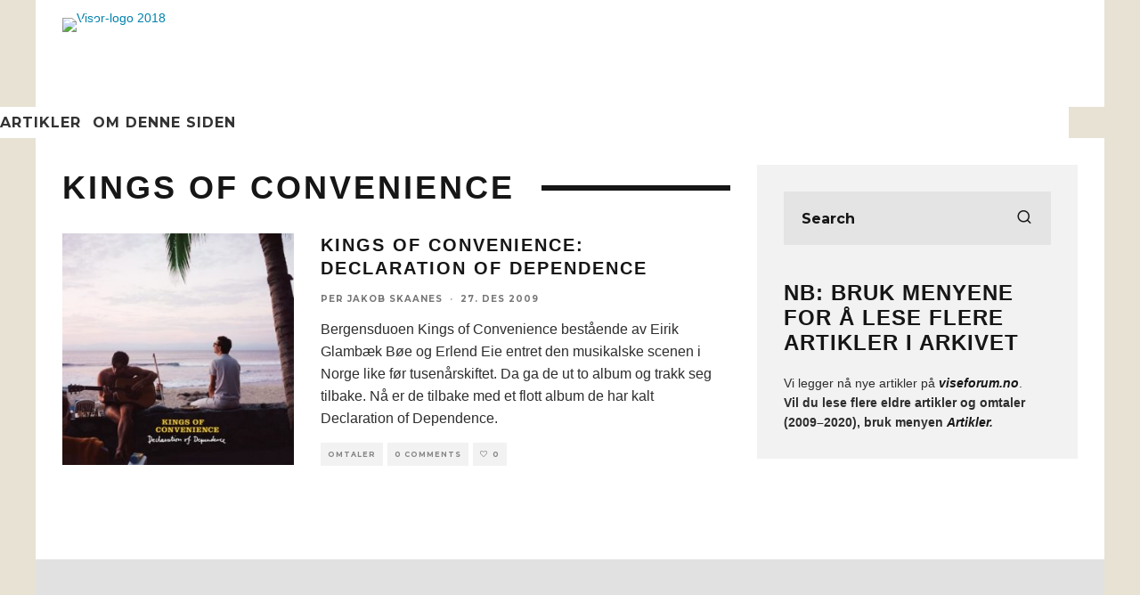

--- FILE ---
content_type: text/html; charset=UTF-8
request_url: https://viser.no/tag/kings-of-convenience/
body_size: 9670
content:
<!DOCTYPE html>
<html lang="nb-NO">
<head>
	<meta charset="UTF-8">
			<meta name="viewport" content="width=device-width, height=device-height, initial-scale=1.0, minimum-scale=1.0">
		<link rel="profile" href="http://gmpg.org/xfn/11">
	<meta name='robots' content='index, follow, max-image-preview:large, max-snippet:-1, max-video-preview:-1' />

	<!-- This site is optimized with the Yoast SEO plugin v19.4 - https://yoast.com/wordpress/plugins/seo/ -->
	<title>Kings of Convenience Arkiver &gt; viser.no </title>
	<link rel="canonical" href="https://viser.no/tag/kings-of-convenience/" />
	<meta name="twitter:card" content="summary" />
	<meta name="twitter:title" content="Kings of Convenience Arkiver &gt; viser.no " />
	<script type="application/ld+json" class="yoast-schema-graph">{"@context":"https://schema.org","@graph":[{"@type":"Organization","@id":"https://viser.no/#organization","name":"Norsk Viseforum","url":"https://viser.no/","sameAs":["https://www.facebook.com/norsk.viseforum?fref=ts"],"logo":{"@type":"ImageObject","inLanguage":"nb-NO","@id":"https://viser.no/#/schema/logo/image/","url":"https://i0.wp.com/viser.no/blad/wp-content/uploads/2017/12/VISOR-ny18-pos-St.jpg?fit=1278%2C295&ssl=1","contentUrl":"https://i0.wp.com/viser.no/blad/wp-content/uploads/2017/12/VISOR-ny18-pos-St.jpg?fit=1278%2C295&ssl=1","width":1278,"height":295,"caption":"Norsk Viseforum"},"image":{"@id":"https://viser.no/#/schema/logo/image/"}},{"@type":"WebSite","@id":"https://viser.no/#website","url":"https://viser.no/","name":"viser.no ","description":"Norsk Viseforum","publisher":{"@id":"https://viser.no/#organization"},"potentialAction":[{"@type":"SearchAction","target":{"@type":"EntryPoint","urlTemplate":"https://viser.no/?s={search_term_string}"},"query-input":"required name=search_term_string"}],"inLanguage":"nb-NO"},{"@type":"ImageObject","inLanguage":"nb-NO","@id":"https://viser.no/tag/kings-of-convenience/#primaryimage","url":"https://viser.no/blad/wp-content/uploads/2009/12/File1.jpeg","contentUrl":"https://viser.no/blad/wp-content/uploads/2009/12/File1.jpeg","width":452,"height":452,"caption":"Kings of Convenience – tidvis naken"},{"@type":"CollectionPage","@id":"https://viser.no/tag/kings-of-convenience/","url":"https://viser.no/tag/kings-of-convenience/","name":"Kings of Convenience Arkiver &gt; viser.no ","isPartOf":{"@id":"https://viser.no/#website"},"primaryImageOfPage":{"@id":"https://viser.no/tag/kings-of-convenience/#primaryimage"},"image":{"@id":"https://viser.no/tag/kings-of-convenience/#primaryimage"},"thumbnailUrl":"https://viser.no/blad/wp-content/uploads/2009/12/File1.jpeg","breadcrumb":{"@id":"https://viser.no/tag/kings-of-convenience/#breadcrumb"},"inLanguage":"nb-NO"},{"@type":"BreadcrumbList","@id":"https://viser.no/tag/kings-of-convenience/#breadcrumb","itemListElement":[{"@type":"ListItem","position":1,"name":"Hjem","item":"https://www.viseforum.no/"},{"@type":"ListItem","position":2,"name":"Kings of Convenience"}]}]}</script>
	<!-- / Yoast SEO plugin. -->


<link rel='dns-prefetch' href='//fonts.googleapis.com' />
<link rel='dns-prefetch' href='//s.w.org' />
<link rel="alternate" type="application/rss+xml" title="viser.no  &raquo; strøm" href="https://viser.no/feed/" />
<link rel="alternate" type="application/rss+xml" title="viser.no  &raquo; kommentarstrøm" href="https://viser.no/comments/feed/" />
<link rel="alternate" type="application/rss+xml" title="viser.no  &raquo; Kings of Convenience stikkord-strøm" href="https://viser.no/tag/kings-of-convenience/feed/" />
<style type="text/css" media="all">@font-face{font-family:'Montserrat';font-display:block;font-style:normal;font-weight:400;font-display:swap;src:url(https://fonts.gstatic.com/s/montserrat/v29/JTUSjIg1_i6t8kCHKm459WRhyyTh89ZNpQ.woff2) format('woff2');unicode-range:U+0460-052F,U+1C80-1C8A,U+20B4,U+2DE0-2DFF,U+A640-A69F,U+FE2E-FE2F}@font-face{font-family:'Montserrat';font-display:block;font-style:normal;font-weight:400;font-display:swap;src:url(https://fonts.gstatic.com/s/montserrat/v29/JTUSjIg1_i6t8kCHKm459W1hyyTh89ZNpQ.woff2) format('woff2');unicode-range:U+0301,U+0400-045F,U+0490-0491,U+04B0-04B1,U+2116}@font-face{font-family:'Montserrat';font-display:block;font-style:normal;font-weight:400;font-display:swap;src:url(https://fonts.gstatic.com/s/montserrat/v29/JTUSjIg1_i6t8kCHKm459WZhyyTh89ZNpQ.woff2) format('woff2');unicode-range:U+0102-0103,U+0110-0111,U+0128-0129,U+0168-0169,U+01A0-01A1,U+01AF-01B0,U+0300-0301,U+0303-0304,U+0308-0309,U+0323,U+0329,U+1EA0-1EF9,U+20AB}@font-face{font-family:'Montserrat';font-display:block;font-style:normal;font-weight:400;font-display:swap;src:url(https://fonts.gstatic.com/s/montserrat/v29/JTUSjIg1_i6t8kCHKm459WdhyyTh89ZNpQ.woff2) format('woff2');unicode-range:U+0100-02BA,U+02BD-02C5,U+02C7-02CC,U+02CE-02D7,U+02DD-02FF,U+0304,U+0308,U+0329,U+1D00-1DBF,U+1E00-1E9F,U+1EF2-1EFF,U+2020,U+20A0-20AB,U+20AD-20C0,U+2113,U+2C60-2C7F,U+A720-A7FF}@font-face{font-family:'Montserrat';font-display:block;font-style:normal;font-weight:400;font-display:swap;src:url(https://fonts.gstatic.com/s/montserrat/v29/JTUSjIg1_i6t8kCHKm459WlhyyTh89Y.woff2) format('woff2');unicode-range:U+0000-00FF,U+0131,U+0152-0153,U+02BB-02BC,U+02C6,U+02DA,U+02DC,U+0304,U+0308,U+0329,U+2000-206F,U+20AC,U+2122,U+2191,U+2193,U+2212,U+2215,U+FEFF,U+FFFD}@font-face{font-family:'Montserrat';font-display:block;font-style:normal;font-weight:700;font-display:swap;src:url(https://fonts.gstatic.com/s/montserrat/v29/JTUSjIg1_i6t8kCHKm459WRhyyTh89ZNpQ.woff2) format('woff2');unicode-range:U+0460-052F,U+1C80-1C8A,U+20B4,U+2DE0-2DFF,U+A640-A69F,U+FE2E-FE2F}@font-face{font-family:'Montserrat';font-display:block;font-style:normal;font-weight:700;font-display:swap;src:url(https://fonts.gstatic.com/s/montserrat/v29/JTUSjIg1_i6t8kCHKm459W1hyyTh89ZNpQ.woff2) format('woff2');unicode-range:U+0301,U+0400-045F,U+0490-0491,U+04B0-04B1,U+2116}@font-face{font-family:'Montserrat';font-display:block;font-style:normal;font-weight:700;font-display:swap;src:url(https://fonts.gstatic.com/s/montserrat/v29/JTUSjIg1_i6t8kCHKm459WZhyyTh89ZNpQ.woff2) format('woff2');unicode-range:U+0102-0103,U+0110-0111,U+0128-0129,U+0168-0169,U+01A0-01A1,U+01AF-01B0,U+0300-0301,U+0303-0304,U+0308-0309,U+0323,U+0329,U+1EA0-1EF9,U+20AB}@font-face{font-family:'Montserrat';font-display:block;font-style:normal;font-weight:700;font-display:swap;src:url(https://fonts.gstatic.com/s/montserrat/v29/JTUSjIg1_i6t8kCHKm459WdhyyTh89ZNpQ.woff2) format('woff2');unicode-range:U+0100-02BA,U+02BD-02C5,U+02C7-02CC,U+02CE-02D7,U+02DD-02FF,U+0304,U+0308,U+0329,U+1D00-1DBF,U+1E00-1E9F,U+1EF2-1EFF,U+2020,U+20A0-20AB,U+20AD-20C0,U+2113,U+2C60-2C7F,U+A720-A7FF}@font-face{font-family:'Montserrat';font-display:block;font-style:normal;font-weight:700;font-display:swap;src:url(https://fonts.gstatic.com/s/montserrat/v29/JTUSjIg1_i6t8kCHKm459WlhyyTh89Y.woff2) format('woff2');unicode-range:U+0000-00FF,U+0131,U+0152-0153,U+02BB-02BC,U+02C6,U+02DA,U+02DC,U+0304,U+0308,U+0329,U+2000-206F,U+20AC,U+2122,U+2191,U+2193,U+2212,U+2215,U+FEFF,U+FFFD}</style>
<!--[if IE]>
<link rel='stylesheet' id='codetipi-15zine-ie9-css'  href='https://viser.no/blad/wp-content/themes/15zine/assets/css/ie.css' type='text/css' media='all' />
<![endif]-->
<link rel='stylesheet' id='wpo_min-header-0-css'  href='https://viser.no/blad/wp-content/cache/wpo-minify/1745279930/assets/wpo-minify-header-31362cb9.min.css' type='text/css' media='all' />
<script type='text/javascript' id='wpo_min-header-0-js-extra'>
/* <![CDATA[ */
var LWA = {"ajaxurl":"https:\/\/viser.no\/blad\/wp-admin\/admin-ajax.php","off":""};
var LWA = {"ajaxurl":"https:\/\/viser.no\/blad\/wp-admin\/admin-ajax.php","off":""};
/* ]]> */
</script>
<script type='text/javascript' src='https://viser.no/blad/wp-content/cache/wpo-minify/1745279930/assets/wpo-minify-header-7a15297a.min.js' id='wpo_min-header-0-js'></script>
<link rel="https://api.w.org/" href="https://viser.no/wp-json/" /><link rel="alternate" type="application/json" href="https://viser.no/wp-json/wp/v2/tags/778" /><link rel="EditURI" type="application/rsd+xml" title="RSD" href="https://viser.no/blad/xmlrpc.php?rsd" />
<link rel="wlwmanifest" type="application/wlwmanifest+xml" href="https://viser.no/blad/wp-includes/wlwmanifest.xml" /> 

<link rel="preload" type="font/woff2" as="font" href="https://viser.no/blad/wp-content/themes/15zine/assets/css/15zine/codetipi-15zine.woff2?9oa0lg" crossorigin><link rel="dns-prefetch" href="//fonts.googleapis.com"><link rel="preconnect" href="https://fonts.gstatic.com/" crossorigin><meta name="viewport" content="width=device-width, initial-scale=1">
<link rel="stylesheet" href="http://www.w3schools.com/lib/w3.css">
<script>
  (function(i,s,o,g,r,a,m){i['GoogleAnalyticsObject']=r;i[r]=i[r]||function(){
  (i[r].q=i[r].q||[]).push(arguments)},i[r].l=1*new Date();a=s.createElement(o),
  m=s.getElementsByTagName(o)[0];a.async=1;a.src=g;m.parentNode.insertBefore(a,m)
  })(window,document,'script','//www.google-analytics.com/analytics.js','ga');

  ga('create', 'UA-2191306-1', 'auto');
  ga('send', 'pageview');

</script><link rel="icon" href="https://viser.no/blad/wp-content/uploads/2018/01/VISOR-ny18-EO-295p-120x120.jpg" sizes="32x32" />
<link rel="icon" href="https://viser.no/blad/wp-content/uploads/2018/01/VISOR-ny18-EO-295p.jpg" sizes="192x192" />
<link rel="apple-touch-icon" href="https://viser.no/blad/wp-content/uploads/2018/01/VISOR-ny18-EO-295p.jpg" />
<meta name="msapplication-TileImage" content="https://viser.no/blad/wp-content/uploads/2018/01/VISOR-ny18-EO-295p.jpg" />
</head>
<body class="archive tag tag-kings-of-convenience tag-778 mob-fi-tall  cb-body-light cb-footer-light has--bg body-mob-header-1 site-mob-menu-a-4 site-mob-menu-1 mm-submenu-2">

			<div id="cb-outer-container" class="site">
		<header id="mobhead" class="site-header-block site-mob-header tipi-l-0 site-mob-header-1 sticky-menu-1 sticky-top site-skin-2"><div class="bg-area header-padding tipi-row side-spacing tipi-vertical-c">
	<ul class="menu-left icons-wrap tipi-vertical-c">
		<li class="codetipi-15zine-icon vertical-c"><a href="#" class="mob-tr-open" data-target="slide-menu"><i class="codetipi-15zine-i-menu" aria-hidden="true"></i></a></li>	</ul>
	<div class="logo-main-wrap logo-mob-wrap">
			</div>
	<ul class="menu-right icons-wrap tipi-vertical-c">
					</ul>
</div>
</header><!-- .site-mob-header --><div id="mob-line" class="tipi-l-0"></div>		<div id="cb-container" class="site-inner container clearfix">
	<div id="cb-top-menu" class="secondary-menu-wrap cb-font-header tipi-m-0-down clearfix site-skin-2">
		<div class="cb-top-menu-wrap tipi-flex side-spacing wrap">
			<ul class="cb-top-nav secondary-menu tipi-flex"><li id="menu-item-30140" class="menu-item menu-item-type-custom menu-item-object-custom menu-item-has-children dropper standard-drop menu-item-30140"><a href="https://viser.no/om-nettstedet-viser-no/">• • •</a>
<ul class="sub-menu">
	<li id="menu-item-28764" class="menu-item menu-item-type-custom menu-item-object-custom dropper standard-drop menu-item-28764"><a href="https://viser.no/-/artikler/">viser.no artikler</a></li>
</ul>
</li>
</ul>		</div>
	</div>
	<header id="masthead" class="site-header-block site-header clearfix site-header-1 header-skin-1 site-img-1 mm-ani-1 mm-skin-2 main-menu-skin-1 main-menu-width-3 main-menu-bar-color-1 wrap logo-only-when-stuck main-menu-l"><div class="bg-area">
			<div class="logo-main-wrap header-padding tipi-vertical-c logo-main-wrap-l side-spacing">
			<div class="logo logo-main"><a href="https://viser.no" data-pin-nopin="true"><img src="http://viser.no/blad/wp-content/uploads/2017/12/VISORlogo-2018-80p.jpg" srcset="http://viser.no/blad/wp-content/uploads/2017/12/VISORlogo-2018-160p.jpg 2x" alt="Visor-logo 2018" width="339" height="80"></a></div>					</div>
		<div class="background"></div></div>
</header><!-- .site-header --><div id="header-line"></div><nav id="cb-nav-bar" class="main-navigation cb-nav-bar-wrap nav-bar tipi-m-0-down clearfix site-skin-1 mm-ani-1 mm-skin-2 main-menu-bar-color-1 wrap side-spacing sticky-top sticky-menu sticky-menu-1 logo-only-when-stuck main-menu-l">
	<div class="menu-bg-area">
		<div id="cb-main-menu" class="main-menu-wrap cb-nav-bar-wrap clearfix cb-font-header main-nav-wrap vertical-c side-spacing wrap">
			<div class="logo-menu-wrap logo-menu-wrap-placeholder"></div>			<ul id="menu-main-menu" class="main-menu nav cb-main-nav main-nav clearfix tipi-flex horizontal-menu">
				<li id="menu-item-7099" class="menu-item menu-item-type-taxonomy menu-item-object-category menu-item-has-children dropper drop-it mm-art mm-wrap-11 mm-wrap mm-color mm-sb-left menu-item-7099"><a href="https://viser.no/-/artikler/" data-ppp="3" data-tid="6"  data-term="category">ARTIKLER</a><div class="menu mm-11 tipi-row side-spacing" data-mm="11"><div class="menu-wrap menu-wrap-more-10 tipi-flex"><div id="block-wrap-7099" class="block-wrap block-wrap-61 block-to-see block-wrap-classic clearfix ppl-m-3 ppl-s-3 block-css-7099 block--light" data-id="7099"><div class="block-inner-style"><div class="block-inner-box contents"><div class="block-title-wrap cb-module-header"><h2 class="block-title cb-module-title title">ARTIKLER</h2><a href="https://viser.no/-/artikler/" class="see-all">See All</a></div><div class="block">		<article class="preview-classic separation-border-style stack ani-base tipi-xs-12 preview-61 with-fi post-57301 post type-post status-publish format-standard has-post-thumbnail hentry category-artikler category-norden-artikler tag-vuust">
					<div class="cb-mask mask" style="background:#000000;">
			<a href="https://viser.no/2020/en-udfordring-for-hjernen/" class="mask-img">
				<img width="192" height="240" src="https://viser.no/blad/wp-content/uploads/2020/09/Peter-Vuust-24X30-PHOTO-by-Stephen-Freiheit-RGB-1P6A7343-1-2-2.jpg" class="attachment-codetipi-15zine-360-240 size-codetipi-15zine-360-240 wp-post-image" alt="" srcset="https://viser.no/blad/wp-content/uploads/2020/09/Peter-Vuust-24X30-PHOTO-by-Stephen-Freiheit-RGB-1P6A7343-1-2-2.jpg 1500w, https://viser.no/blad/wp-content/uploads/2020/09/Peter-Vuust-24X30-PHOTO-by-Stephen-Freiheit-RGB-1P6A7343-1-2-2-310x387.jpg 310w, https://viser.no/blad/wp-content/uploads/2020/09/Peter-Vuust-24X30-PHOTO-by-Stephen-Freiheit-RGB-1P6A7343-1-2-2-640x800.jpg 640w, https://viser.no/blad/wp-content/uploads/2020/09/Peter-Vuust-24X30-PHOTO-by-Stephen-Freiheit-RGB-1P6A7343-1-2-2-768x959.jpg 768w, https://viser.no/blad/wp-content/uploads/2020/09/Peter-Vuust-24X30-PHOTO-by-Stephen-Freiheit-RGB-1P6A7343-1-2-2-1229x1536.jpg 1229w" sizes="(max-width: 192px) 100vw, 192px" />			</a>
		</div>
						<div class="cb-meta cb-article-meta meta">
								<h2 class="title cb-post-title">
					<a href="https://viser.no/2020/en-udfordring-for-hjernen/">
						En udfordring for hjernen					</a>
				</h2>
							</div>
		</article>
				<article class="preview-classic separation-border-style stack ani-base tipi-xs-12 preview-61 with-fi post-54896 post type-post status-publish format-standard has-post-thumbnail hentry category-artikler tag-ivar-boksle tag-sorlandsviser tag-vilhelm-krag">
					<div class="cb-mask mask" style="background:#000000;">
			<a href="https://viser.no/2020/ivar-boksle-sorlandet-synger/" class="mask-img">
				<img width="236" height="240" src="https://viser.no/blad/wp-content/uploads/2020/01/SORLANDET_SYNGER_2.jpg" class="attachment-codetipi-15zine-360-240 size-codetipi-15zine-360-240 wp-post-image" alt="" srcset="https://viser.no/blad/wp-content/uploads/2020/01/SORLANDET_SYNGER_2.jpg 788w, https://viser.no/blad/wp-content/uploads/2020/01/SORLANDET_SYNGER_2-310x315.jpg 310w, https://viser.no/blad/wp-content/uploads/2020/01/SORLANDET_SYNGER_2-670x680.jpg 670w, https://viser.no/blad/wp-content/uploads/2020/01/SORLANDET_SYNGER_2-768x780.jpg 768w" sizes="(max-width: 236px) 100vw, 236px" />			</a>
		</div>
						<div class="cb-meta cb-article-meta meta">
								<h2 class="title cb-post-title">
					<a href="https://viser.no/2020/ivar-boksle-sorlandet-synger/">
						Ivar Bøksle: Sørlandet synger					</a>
				</h2>
							</div>
		</article>
				<article class="preview-classic separation-border-style stack ani-base tipi-xs-12 preview-61 with-fi post-56575 post type-post status-publish format-standard has-post-thumbnail hentry category-artikler category-dingseguide tag-noteprogram tag-noter-pa-ipad tag-notetegning">
					<div class="cb-mask mask" style="background:#000000;">
			<a href="https://viser.no/2020/dingseguiden-iwritemusic-noteskriving-med-lav-laeringskurve/" class="mask-img">
				<img width="330" height="240" src="https://viser.no/blad/wp-content/uploads/2020/04/Dingsguiden-14.jpg" class="attachment-codetipi-15zine-360-240 size-codetipi-15zine-360-240 wp-post-image" alt="Noteskriving på skjerm" srcset="https://viser.no/blad/wp-content/uploads/2020/04/Dingsguiden-14.jpg 1675w, https://viser.no/blad/wp-content/uploads/2020/04/Dingsguiden-14-310x225.jpg 310w, https://viser.no/blad/wp-content/uploads/2020/04/Dingsguiden-14-670x487.jpg 670w, https://viser.no/blad/wp-content/uploads/2020/04/Dingsguiden-14-768x558.jpg 768w, https://viser.no/blad/wp-content/uploads/2020/04/Dingsguiden-14-1536x1116.jpg 1536w" sizes="(max-width: 330px) 100vw, 330px" />			</a>
		</div>
						<div class="cb-meta cb-article-meta meta">
								<h2 class="title cb-post-title">
					<a href="https://viser.no/2020/dingseguiden-iwritemusic-noteskriving-med-lav-laeringskurve/">
						Dingseguiden: iWriteMusic – noteskriving med lav læringskurve					</a>
				</h2>
							</div>
		</article>
		</div></div></div></div>
<ul class="sub-menu">
	<li id="menu-item-28688" class="menu-item menu-item-type-taxonomy menu-item-object-category dropper drop-it menu-item-28688"><a href="https://viser.no/-/nyheter/" class="block-more block-mm-init block-changer block-mm-changer" data-title="NYHETER" data-url="https://viser.no/-/nyheter/" data-subtitle="" data-count="65" data-tid="1089"  data-term="category">NYHETER</a></li>
	<li id="menu-item-19540" class="menu-item menu-item-type-post_type menu-item-object-page dropper standard-drop menu-item-19540"><a href="https://viser.no/nyhetsarkiv/">Artikkelarkiv</a></li>
	<li id="menu-item-7102" class="menu-item menu-item-type-taxonomy menu-item-object-category menu-item-has-children dropper drop-it menu-item-7102"><a href="https://viser.no/-/musikkomtaler/" class="block-more block-mm-init block-changer block-mm-changer" data-title="Omtaler" data-url="https://viser.no/-/musikkomtaler/" data-subtitle="" data-count="303" data-tid="10"  data-term="category">OMTALER</a>
	<ul class="sub-menu">
		<li id="menu-item-7688" class="menu-item menu-item-type-post_type menu-item-object-page dropper standard-drop menu-item-7688"><a href="https://viser.no/omtalearkiv/">OMTALEARKIV</a></li>
	</ul>
</li>
	<li id="menu-item-51640" class="menu-item menu-item-type-post_type menu-item-object-page menu-item-has-children dropper standard-drop menu-item-51640"><a href="https://viser.no/visekasse/">Showcase</a>
	<ul class="sub-menu">
		<li id="menu-item-22273" class="menu-item menu-item-type-post_type menu-item-object-page dropper standard-drop menu-item-22273"><a href="https://viser.no/visekasse/">Showcase – Visekasse</a></li>
		<li id="menu-item-19579" class="menu-item menu-item-type-post_type menu-item-object-page dropper standard-drop menu-item-19579"><a href="https://viser.no/artistguide/">ARTISTGUIDE</a></li>
	</ul>
</li>
	<li id="menu-item-19748" class="menu-item menu-item-type-custom menu-item-object-custom dropper standard-drop menu-item-19748"><a href="https://viser.no/arr/foto/">Arrangementer</a></li>
</ul></div></div>
</li>
<li id="menu-item-51641" class="menu-item menu-item-type-post_type menu-item-object-page menu-item-has-children dropper standard-drop menu-item-51641"><a href="https://viser.no/om-nettstedet-viser-no/">Om denne siden</a><div class="menu mm-1" data-mm="1"><div class="menu-wrap menu-wrap-minus-10">
<ul class="sub-menu">
	<li id="menu-item-31289" class="menu-item menu-item-type-post_type menu-item-object-page dropper standard-drop menu-item-31289"><a href="https://viser.no/om-nettstedet-viser-no/">Innhold</a></li>
	<li id="menu-item-36079" class="menu-item menu-item-type-post_type menu-item-object-page dropper standard-drop menu-item-36079"><a href="https://viser.no/viserno-bladet/">Eldre blader</a></li>
	<li id="menu-item-31292" class="menu-item menu-item-type-post_type menu-item-object-page dropper standard-drop menu-item-31292"><a href="https://viser.no/visor/">Abonner / Prenumerer</a></li>
	<li id="menu-item-39894" class="menu-item menu-item-type-custom menu-item-object-custom menu-item-has-children dropper standard-drop menu-item-39894"><a href="https://viser.no/2012/artisthjelpen-mic/">Hjelp</a>
	<ul class="sub-menu">
		<li id="menu-item-39907" class="menu-item menu-item-type-custom menu-item-object-custom dropper standard-drop menu-item-39907"><a href="https://viser.no/2010/prov-en-kommentar/">Skriv en kommentar</a></li>
		<li id="menu-item-39893" class="menu-item menu-item-type-custom menu-item-object-custom dropper standard-drop menu-item-39893"><a href="https://viser.no/2010/hjelp-til-inntasting/">Skrivehjelp for viser.no</a></li>
		<li id="menu-item-39898" class="menu-item menu-item-type-custom menu-item-object-custom dropper standard-drop menu-item-39898"><a href="https://viser.no/2010/god-skikk-og-bruk/">Skriveregler for nett</a></li>
		<li id="menu-item-39881" class="menu-item menu-item-type-custom menu-item-object-custom dropper standard-drop menu-item-39881"><a href="https://viser.no/2012/artisthjelpen-mic/">Artisthjelpen</a></li>
	</ul>
</li>
</ul></div></div>
</li>
			</ul>
			<ul class="menu-icons horizontal-menu tipi-flex-eq-height">
											</ul>
		</div>
	</div>
</nav>
<div id="cb-content" class="contents-wrap clearfix wrap side-spacing sb--right">
		<div class="tipi-cols clearfix">
		<div id="main" class="cb-main main tipi-col tipi-xs-12 clearfix site-main main-block-wrap block-wrap tipi-m-8">
			<div class="block-title-wrap cb-module-header cb-category-header cb-section-header" style="border-bottom-color:#000000;"><h1 class="cb-cat-title cb-module-title block-title title">Kings of Convenience</h1></div><div id="block-wrap-59825" class="block-wrap block-wrap-bs-1 block-to-see block-wrap-classic clearfix block-css-59825 block-is-archive block--light" data-id="59825"><div class="block-inner-style"><div class="block-inner-box contents"><div class="block">		<article class="preview-classic separation-border separation-border-style split ani-base article-ani article-ani-1 tipi-xs-12 preview-1 with-fi post-157 post type-post status-publish format-standard has-post-thumbnail hentry category-musikkomtaler tag-cd tag-kings-of-convenience">
					<div class="cb-mask mask" style="background:#000000;">
			<a href="https://viser.no/2009/kings-of-convenience-declaration-of-dependence/" class="mask-img">
				<img width="240" height="240" src="https://viser.no/blad/wp-content/uploads/2009/12/File1.jpeg" class="attachment-codetipi-15zine-360-240 size-codetipi-15zine-360-240 wp-post-image" alt="Platecover" srcset="https://viser.no/blad/wp-content/uploads/2009/12/File1.jpeg 452w, https://viser.no/blad/wp-content/uploads/2009/12/File1-120x120.jpeg 120w, https://viser.no/blad/wp-content/uploads/2009/12/File1-310x310.jpeg 310w, https://viser.no/blad/wp-content/uploads/2009/12/File1-110x110.jpeg 110w, https://viser.no/blad/wp-content/uploads/2009/12/File1-144x144.jpeg 144w" sizes="(max-width: 240px) 100vw, 240px" />			</a>
		</div>
						<div class="cb-meta cb-article-meta meta">
								<h2 class="title cb-post-title">
					<a href="https://viser.no/2009/kings-of-convenience-declaration-of-dependence/">
						Kings of Convenience: Declaration of Dependence					</a>
				</h2>
				<div class="cb-byline byline byline-3"><span class="byline-part author"><a class="url fn n" href="https://viser.no/author/per-jakob-skaanes/">Per Jakob Skaanes</a></span><span class="byline-part separator separator-date">&middot;</span><span class="byline-part cb-date date"><time class="entry-date published dateCreated flipboard-date" datetime="2009-12-27T20:08:39+01:00">27. des 2009</time></span></div><div class="excerpt body-color">Bergensduoen Kings of Convenience bestående av Eirik Glambæk Bøe og Erlend Eie entret den musikalske scenen i Norge like før tusenårskiftet. Da ga de ut to album og trakk seg tilbake. Nå er de tilbake med et flott album de har kalt Declaration of Dependence.</div><div class="cb-byline byline byline-10 byline-shaded byline-cats-design-1"><div class="byline-part cats"><a href="https://viser.no/-/musikkomtaler/" class="cat">Omtaler</a></div><span class="byline-part separator separator-comments">&middot;</span><span class="byline-part comments"><a href="https://viser.no/2009/kings-of-convenience-declaration-of-dependence/#respond">0 Comments</a></span><span class="byline-part separator separator-likes">&middot;</span><span class="byline-part likes-count"><a href="#" class="tipi-like-count " data-pid="157"><span class="likes-heart"><i class="codetipi-15zine-i-heart-o" aria-hidden="true"></i><i class="codetipi-15zine-i-heart" aria-hidden="true"></i></span><span class="tipi-value">0</span></a></span></div>			</div>
		</article>
		</div>			<div class="pagination tipi-col tipi-xs-12 font-2">
						</div>
			</div></div></div>		</div>
		<div class="sidebar-wrap tipi-xs-12 tipi-m-4 tipi-col clearfix">
	<aside class="cb-sidebar sidebar">
		<div id="search-5" class="cb-sidebar-widget codetipi-15zine-widget widget_search"><form method="get" class="search tipi-flex" action="https://viser.no/">
	<input type="search" class="search-field font-h" placeholder="Search" value="" name="s" autocomplete="off" aria-label="search form">
	<button class="tipi-i-search-thin search-submit" type="submit" value="" aria-label="search"><i class="codetipi-15zine-i-search"></i></button>
</form>
</div><div id="text-2" class="cb-sidebar-widget codetipi-15zine-widget widget_text"><h3 class="cb-sidebar-widget-title cb-widget-title widget-title title">NB: Bruk menyene for å lese flere artikler i arkivet</h3>			<div class="textwidget"><p>Vi legger nå nye artikler på <a href="http://www.viseforum.no/" target="_blank" rel="noopener"><strong><em>viseforum.no</em></strong></a>.<br />
<strong>Vil du lese flere eldre artikler og omtaler (2009–2020), bruk menyen <a href="https://viser.no/-/artikler/"><em>Artikler</em></a><em>.</em> </strong></p>
</div>
		</div>	</aside>
</div>
	</div>
</div>
<footer id="cb-footer" class="site-footer wrap">
					<div class="cb-footer-lower cb-font-header clearfix">
			<div class="wrap clearfix">
									<div id="cb-footer-logo">
						<a href="https://viser.no">
							<img src="http://viser.no/blad/wp-content/uploads/2017/12/VISOR-pos-74p.png" alt=" logo"  srcset="http://viser.no/blad/wp-content/uploads/2017/12/VISOR-ny18-pos.png 2x">
						</a>
					</div>
								<div class="cb-footer-links clearfix"><ul id="menu-ekstrameny-1" class="footer-menu nav cb-footer-nav clearfix"><li class="menu-item menu-item-type-custom menu-item-object-custom menu-item-has-children dropper standard-drop menu-item-30140"><a href="https://viser.no/om-nettstedet-viser-no/">• • •</a>
<ul class="sub-menu">
	<li class="menu-item menu-item-type-custom menu-item-object-custom dropper standard-drop menu-item-28764"><a href="https://viser.no/-/artikler/">viser.no artikler</a></li>
</ul>
</li>
</ul></div>				<div class="cb-copyright">VISER.NO – NORSK VISEFORUM, PB 4647, 0506 OSLO  •  BESØKSADR. Storgata 8  • REDAKTØR: Liv Bakke Kvinlog</div>				<div id="to-top-wrap" class="to-top cb-to-top"><a href="#" id="to-top-a"><i class="codetipi-15zine-i-chevron-up cb-circle"></i></a></div>			</div>
		</div>
	</footer>
</div> <!-- end .site-inner -->
</div>
<div id="mob-menu-wrap" class="mob-menu-wrap mobile-navigation-dd tipi-l-0 site-skin-2 site-img-1">
	<div class="bg-area">
		<div class="content-wrap">
			<div class="content">
				<div class="logo-x-wrap tipi-flex vertical-c">
										<a href="#" class="mob-tr-close tipi-close-icon"><i class="codetipi-15zine-i-x" aria-hidden="true"></i></a>
				</div>
				<nav class="mobile-navigation mobile-navigation-1"><ul id="menu-mobile" class="menu-mobile vertical-menu"><li id="menu-item-29655" class="menu-item menu-item-type-taxonomy menu-item-object-category menu-item-has-children dropper standard-drop mm-art mm-wrap-11 mm-wrap mm-color mm-sb-left menu-item-29655"><a href="https://viser.no/-/artikler/">Artikler</a>
<ul class="sub-menu">
	<li id="menu-item-29654" class="menu-item menu-item-type-taxonomy menu-item-object-category dropper standard-drop menu-item-29654"><a href="https://viser.no/-/nyheter/">NYHETER</a></li>
	<li id="menu-item-29656" class="menu-item menu-item-type-taxonomy menu-item-object-category dropper standard-drop menu-item-29656"><a href="https://viser.no/-/musikkomtaler/">Omtaler</a></li>
</ul>
</li>
<li id="menu-item-30139" class="menu-item menu-item-type-custom menu-item-object-custom dropper standard-drop menu-item-30139"><a href="http://viser.no/arr/foto/">HVA SKJER</a></li>
<li id="menu-item-29659" class="menu-item menu-item-type-post_type menu-item-object-page dropper standard-drop menu-item-29659"><a href="https://viser.no/visor/">Bladet VISOR</a></li>
<li id="menu-item-29987" class="menu-item menu-item-type-post_type menu-item-object-page dropper standard-drop menu-item-29987"><a href="https://viser.no/visekasse/">VIDEO – Showcase</a></li>
<li id="menu-item-29986" class="menu-item menu-item-type-custom menu-item-object-custom dropper standard-drop menu-item-29986"><a href="https://www.viseforum.no/">Viseforum</a></li>
<li id="menu-item-29658" class="menu-item menu-item-type-post_type menu-item-object-page dropper standard-drop menu-item-29658"><a href="https://viser.no/om-nettstedet-viser-no/">Viser / Visor</a></li>
<li id="menu-item-29990" class="menu-item menu-item-type-custom menu-item-object-custom dropper standard-drop menu-item-29990"><a href="https://viser.no/beskjed/">Beskjed</a></li>
<li id="menu-item-29991" class="menu-item menu-item-type-custom menu-item-object-custom dropper standard-drop menu-item-29991"><a href="https://viser.no/2017/legg-inn-egen-konsert/">Å legge inn konsert</a></li>
<li id="menu-item-29992" class="menu-item menu-item-type-custom menu-item-object-custom dropper standard-drop menu-item-29992"><a href="https://viser.no/2010/god-skikk-og-bruk/">Skrivetips for viser.no</a></li>
</ul></nav><!-- .mobile-navigation -->				<ul class="menu-icons horizontal-menu">
									</ul>
			</div>
		</div>
		<div class="background"></div>	</div>
</div>
<div id="modal" class="modal-wrap inactive dark-overlay">
	<span class="tipi-overlay tipi-overlay-modal"></span>
	<div class="content tipi-vertical-c wrap">
		<div class="content-search search-form-wrap content-block tipi-xs-12 tipi-m-8">
			<form method="get" class="search tipi-flex" action="https://viser.no/">
	<input type="search" class="search-field font-h" placeholder="Search" value="" name="s" autocomplete="off" aria-label="search form">
	<button class="tipi-i-search-thin search-submit" type="submit" value="" aria-label="search"><i class="codetipi-15zine-i-search"></i></button>
</form>
			<div class="search-hints">
				<span class="search-hint">
					Type to search or hit ESC to close				</span>
			</div>
			<div class="content-found-wrap"><div class="content-found"></div><div class="button-wrap"><a class="search-all-results button-arrow-r button-arrow tipi-button" href="#"><span class="button-title">See all results</span><i class="codetipi-15zine-i-chevron-right"></i></a></div></div>		</div>
		<div class="content-lwa content-block site-img-1 site-skin-2">
					<div class="tipi-modal-bg bg-area">
										<div class="lwa lwa-default">        <form class="lwa-form" action="https://viser.no/blad/wp-login.php?template=default" method="post">
        	<div>
        	<span class="lwa-status"></span>
            <table>
                <tr class="lwa-username">
                    <td class="lwa-username-label">
                        <label>Username</label>
                    </td>
                    <td class="lwa-username-input">
                        <input type="text" name="log" />
                    </td>
                </tr>
                <tr class="lwa-password">
                    <td class="lwa-password-label">
                        <label>Password</label>
                    </td>
                    <td class="lwa-password-input">
                        <input type="password" name="pwd" />
                    </td>
                </tr>
                <tr><td colspan="2"></td></tr>
                <tr class="lwa-submit">
                    <td class="lwa-submit-button">
                        <input type="submit" name="wp-submit" id="lwa_wp-submit" value="Log In" tabindex="100" />
                        <input type="hidden" name="lwa_profile_link" value="1" />
                        <input type="hidden" name="login-with-ajax" value="login" />
						                    </td>
                    <td class="lwa-submit-links">
                        <input name="rememberme" type="checkbox" class="lwa-rememberme" value="forever" /> <label>Remember Me</label>
                        <br />
												<a class="lwa-links-remember" href="https://viser.no/blad/wp-login.php?action=lostpassword&#038;template=default" title="Password Lost and Found">Lost your password?</a>
						                                            </td>
                </tr>
            </table>
            </div>
        </form>
                <form class="lwa-remember" action="https://viser.no/blad/wp-login.php?action=lostpassword&#038;template=default" method="post" style="display:none;">
        	<div>
        	<span class="lwa-status"></span>
            <table>
                <tr>
                    <td>
                        <strong>Forgotten Password</strong>         
                    </td>
                </tr>
                <tr>
                    <td class="lwa-remember-email">  
                                                <input type="text" name="user_login" class="lwa-user-remember" value="Enter username or email" onfocus="if(this.value == 'Enter username or email'){this.value = '';}" onblur="if(this.value == ''){this.value = 'Enter username or email'}" />
                                            </td>
                </tr>
                <tr>
                    <td class="lwa-remember-buttons">
                        <input type="submit" value="Get New Password" class="lwa-button-remember" />
                        <a href="#" class="lwa-links-remember-cancel">Cancel</a>
                        <input type="hidden" name="login-with-ajax" value="remember" />
                    </td>
                </tr>
            </table>
            </div>
        </form>
        			</div>								<div class="background"></div>							</div>
				</div>
		<div class="content-custom content-block">
		</div>
	</div>
	<a href="#" class="close tipi-x-wrap tipi-x-outer"><i class="codetipi-15zine-i-x"></i></a>

</div>
<span id="tipi-overlay" class="tipi-overlay tipi-overlay-base tipi-overlay-dark"><a href="#" class="close tipi-x-wrap"><i class="codetipi-15zine-i-x"></i></a></span>
	<script type="text/javascript">

  var _gaq = _gaq || [];
  _gaq.push(['_setAccount', 'UA-2191306-1']);
  _gaq.push(['_trackPageview']);

  (function() {
    var ga = document.createElement('script'); ga.type = 'text/javascript'; ga.async = true;
    ga.src = ('https:' == document.location.protocol ? 'https://ssl' : 'http://www') + '.google-analytics.com/ga.js';
    (document.getElementsByTagName('head')[0] || document.getElementsByTagName('body')[0]).appendChild(ga);
  })();

</script>		<!-- Start of StatCounter Code -->
		<script>
			<!--
			var sc_project=2298530;
			var sc_security="360302e0";
					</script>
        <script type="text/javascript" src="https://www.statcounter.com/counter/counter.js" async></script>
		<noscript><div class="statcounter"><a title="web analytics" href="https://statcounter.com/"><img class="statcounter" src="https://c.statcounter.com/2298530/0/360302e0/0/" alt="web analytics" /></a></div></noscript>
		<!-- End of StatCounter Code -->
		<script type="application/ld+json">{"@context": "http://schema.org",
	"@type": "WebPage",
	"name": "viser.no ",
	"description": "Norsk Viseforum","url": "https://viser.no/blad/","potentialAction": {
	"@type": "SearchAction",
	"target": "https://viser.no/blad/?s=&#123;search_term&#125;",
	"query-input": "required name=search_term"}}</script><style id='codetipi-15zine-logo-inline-css' type='text/css'>
@media only screen and (min-width: 1200px) {.logo-main img{ display:inline-block; width:339px; height:80px;}}
</style>
<style id='codetipi-15zine-mm-style-inline-css' type='text/css'>

			.main-menu-bar-color-1 .main-menu .mm-color.menu-item-7099.active > a,
			.main-menu-bar-color-1.mm-ani-0 .main-menu .mm-color.menu-item-7099:hover > a,
			.main-menu-bar-color-1 .main-menu .current-menu-item.menu-item-7099 > a
			{ background: #000000; }.main-navigation .menu-item-7099 .menu-wrap > * { border-top-color: #000000!important; }

			.main-menu-bar-color-1 .main-menu .mm-color.menu-item-51641.active > a,
			.main-menu-bar-color-1.mm-ani-0 .main-menu .mm-color.menu-item-51641:hover > a,
			.main-menu-bar-color-1 .main-menu .current-menu-item.menu-item-51641 > a
			{ background: #000000; }.main-navigation .menu-item-51641 .menu-wrap > * { border-top-color: #000000!important; }
</style>
<script type='text/javascript' id='wpo_min-footer-0-js-extra'>
/* <![CDATA[ */
var codetipi15zineJS = {"root":"https:\/\/viser.no\/wp-json\/codetipi-15zine\/v1\/","nonce":"42085b69c7","i18n":{"embedError":"There was a problem with your embed code. Please refer to the documentation for help.","loadMore":"Load More","noMore":"No More Content"},"args":{"path":"\/","slider":"7000","disqus":false,"iplCached":true,"iplMob":true,"lazy":false,"lightbox":true,"pluginsUrl":"https:\/\/viser.no\/blad\/wp-content\/plugins","cookieDuration":90,"frontpage":false,"ipl":[]},"qry":{"tag":"kings-of-convenience","error":"","m":"","p":0,"post_parent":"","subpost":"","subpost_id":"","attachment":"","attachment_id":0,"name":"","pagename":"","page_id":0,"second":"","minute":"","hour":"","day":0,"monthnum":0,"year":0,"w":0,"category_name":"","cat":"","tag_id":778,"author":"","author_name":"","feed":"","tb":"","paged":0,"meta_key":"","meta_value":"","preview":"","s":"","sentence":"","title":"","fields":"","menu_order":"","embed":"","category__in":[],"category__not_in":[],"category__and":[],"post__in":[],"post__not_in":[],"post_name__in":[],"tag__in":[],"tag__not_in":[],"tag__and":[],"tag_slug__in":["kings-of-convenience"],"tag_slug__and":[],"post_parent__in":[],"post_parent__not_in":[],"author__in":[],"author__not_in":[],"post_type":{"post":"post"},"ignore_sticky_posts":false,"suppress_filters":false,"cache_results":true,"update_post_term_cache":true,"lazy_load_term_meta":true,"update_post_meta_cache":true,"posts_per_page":25,"nopaging":false,"comments_per_page":"30","no_found_rows":false,"order":"DESC"}};
/* ]]> */
</script>
<script type='text/javascript' src='https://viser.no/blad/wp-content/cache/wpo-minify/1745279930/assets/wpo-minify-footer-44f15709.min.js' id='wpo_min-footer-0-js'></script>
<script type="text/javascript" id="slb_context">/* <![CDATA[ */if ( !!window.jQuery ) {(function($){$(document).ready(function(){if ( !!window.SLB ) { {$.extend(SLB, {"context":["public","user_guest"]});} }})})(jQuery);}/* ]]> */</script>
</body>
</html> <!-- The End. what a ride! -->